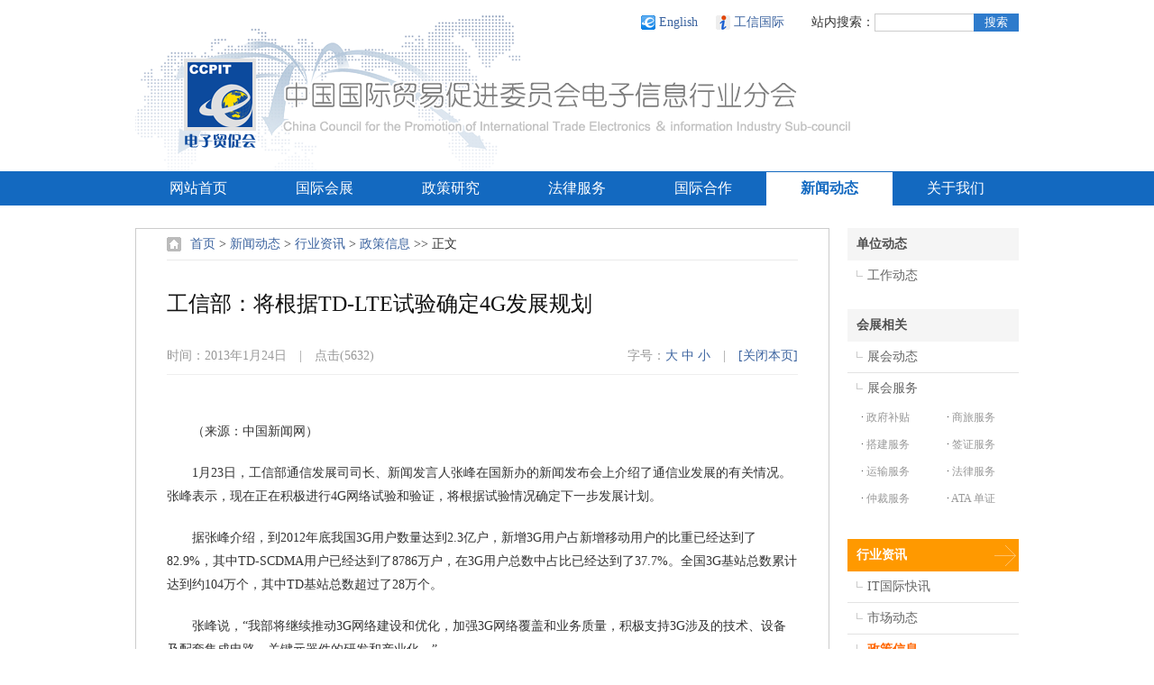

--- FILE ---
content_type: text/html
request_url: http://www.ccpitecc.com/article.asp?id=4533
body_size: 5134
content:


 <!--"数据库连接出错，请检查连接字串。":-->
<!DOCTYPE html PUBLIC "-//W3C//DTD XHTML 1.0 Transitional//EN" "http://www.w3.org/TR/xhtml1/DTD/xhtml1-transitional.dtd">
<html xmlns="http://www.w3.org/1999/xhtml">
<head>
<meta http-equiv="Content-Type" content="text/html; charset=utf-8" />
<title>工信部：将根据TD-LTE试验确定4G发展规划 - CCPITECC</title>
<link rel="stylesheet" type="text/css" href="css/main.css" />
<link rel="stylesheet" type="text/css" href="css/zn.css" />
<link rel="stylesheet" type="text/css" href="css/article.css" />
<style type="text/css">
#newsClass div {padding-bottom:10px;}
</style>
<script type="text/javascript" src="inc/js/article.js"></script>
</head>

<body>

<div id="header">
	<div id="top">
		<iframe src="1.html" width="980" height="50" frameborder="0"></iframe>
		<div id="home"><a href="index.asp" title="电子贸促会"></a></div>
	</div>
	
	
</div>

<div id="nav">
	<ul>
		<li><a href="index.asp">网站首页</a></li>
		<li><a href="expo/index.asp">国际会展</a></li>
		<li><a href="research.asp">政策研究</a></li>
		<li><a href="law.asp">法律服务</a></li>
		<li><a href="cooperation.asp">国际合作</a></li>
		<li><a href="news.asp" class='ckd'>新闻动态</a></li>
		<li><a href="about.asp">关于我们</a></li>
	</ul>
</div>

<div id="main">
	<div id="left">
		<div id="article">
			<!-- 您的位置 -->
			<div id="crumb"><a href="index.asp">首页</a> &gt; <a href='news.asp'>新闻动态</a> &gt; <a href='news.asp?id=3'>行业资讯</a> &gt; <a href='news.asp?id=21'>政策信息</a> &gt;&gt; 正文</div>
			<!-- 文章标题 -->
			<h1 id="artiTit">工信部：将根据TD-LTE试验确定4G发展规划</h1>
			<dl id="artiFrom">
				<dt>字号：<a href="javascript:doZoom(16);">大</a> <a href="javascript:doZoom(14);">中</a> <a href="javascript:doZoom(12);">小</a>　|　<a href="javascript:winClose();">[关闭本页]</a></dt>
				<dd>时间：2013年1月24日　|　点击(5632)</dd>
			</dl>
			<!-- 文章内容 -->
			<div id="artiContent"><p>　　（来源：中国新闻网）</p>
<p>　　1月23日，工信部通信发展司司长、新闻发言人张峰在国新办的新闻发布会上介绍了通信业发展的有关情况。张峰表示，现在正在积极进行4G网络试验和验证，将根据试验情况确定下一步发展计划。</p>
<p>　　据张峰介绍，到2012年底我国3G用户数量达到2.3亿户，新增3G用户占新增移动用户的比重已经达到了82.9%，其中TD-SCDMA用户已经达到了8786万户，在3G用户总数中占比已经达到了37.7%。全国3G基站总数累计达到约104万个，其中TD基站总数超过了28万个。</p>
<p>　　张峰说，“我部将继续推动3G网络建设和优化，加强3G网络覆盖和业务质量，积极支持3G涉及的技术、设备及配套集成电路、关键元器件的研发和产业化。”</p>
<p>　　关于4G的问题，张峰表示，“目前，TD-LTE正在积极推动试验，在南京、上海、厦门、广州、深圳之外，今年又进行扩大规模试验，从试验情况来看，整个进展得非常良好。根据试验的情况我们来确定下一步4G发展的情况。”</p></div>
		
			<!-- 相关文章 -->
			
			<dl class="OtherNews">
				<dt>相关文章</dt>
				
				<dd><span>2013/07/18</span><a href="article.asp?id=5016" title="工信部将推动政府机关使用云计算技术">工信部将推动政府机关使用云计算技术</a></dd>
				
				<dd><span>2013/07/04</span><a href="article.asp?id=4977" title="工信部明确新兴产业六大着力点 将推云计算标准">工信部明确新兴产业六大着力点 将推云计算标准</a></dd>
				
				<dd><span>2013/06/27</span><a href="article.asp?id=4956" title="北京出台《宽带北京行动计划(2013-2015年)》">北京出台《宽带北京行动计划(2013-2015年)》</a></dd>
				
				<dd><span>2013/06/17</span><a href="article.asp?id=4924" title="智能信息产品加快普及 信息消费有基础">智能信息产品加快普及 信息消费有基础</a></dd>
				
				<dd><span>2013/06/04</span><a href="article.asp?id=4878" title="“十二五”国家自主创新能力建设规划发布">“十二五”国家自主创新能力建设规划发布</a></dd>
				
			</dl>
			
			
			<!-- 最新文章 -->
			
			<dl class="OtherNews">
				<dt>最新文章</dt>
				
				<dd><span>2025/11/04</span><a href="article.asp?id=7767" title="中国企业亮相秋季香港电子产品展览会">中国企业亮相秋季香港电子产品展览会</a></dd>
				
				<dd><span>2025/10/16</span><a href="article.asp?id=7766" title="关于邀请参加2026年德国“汉诺威工业博览会”的通知">关于邀请参加2026年德国“汉诺威工业博览会”的通知</a></dd>
				
				<dd><span>2025/10/16</span><a href="article.asp?id=7765" title="关于邀请参加2026年“慕尼黑国际电子元器件博览会”的通知">关于邀请参加2026年“慕尼黑国际电子元器件博览会”的通知</a></dd>
				
				<dd><span>2024/04/10</span><a href="article.asp?id=7764" title="工业和信息化部国际经济技术合作中心（中国国际贸易促进委员会电子信息行业分会）2024年度部门预算">工业和信息化部国际经济技术合作中心（中国国际贸易促进委员会电子信息行业分会）2024年度部门预算</a></dd>
				
				<dd><span>2023/11/07</span><a href="article.asp?id=7763" title="2023工业绿色发展成果展圆满落幕">2023工业绿色发展成果展圆满落幕</a></dd>
				
			</dl>
			
			<!-- 最新文章结束 -->
		</div>
	</div>
	<div id="right">
		<div id="left_nav">
			<div id="newsClass">
			<h1 style='padding-top:0px;'><a href='news.asp?id=1'>单位动态</a></h1><h2 style='border:none;'><a href='news.asp?id=4'>工作动态</a></h2><h1><a href='news.asp?id=2'>会展相关</a></h1><h2 style='border:none;'><a href='news.asp?id=9'>展会动态</a></h2><h2><a href='news.asp?id=10'>展会服务</a></h2><div><h3>· <a href='news.asp?id=11'>政府补贴</a></h3><h3>· <a href='news.asp?id=12'>商旅服务</a></h3><h3>· <a href='news.asp?id=13'>搭建服务</a></h3><h3>· <a href='news.asp?id=14'>签证服务</a></h3><h3>· <a href='news.asp?id=15'>运输服务</a></h3><h3>· <a href='news.asp?id=16'>法律服务</a></h3><h3>· <a href='news.asp?id=17'>仲裁服务</a></h3><h3>· <a href='news.asp?id=18'>ATA 单证</a></h3></div><h1><a href='news.asp?id=3' class='ckd'>行业资讯</a></h1><h2 style='border:none;'><a href='news.asp?id=19'>IT国际快讯</a></h2><h2><a href='news.asp?id=20'>市场动态</a></h2><h2><a href='news.asp?id=21' class='ckd'>政策信息</a></h2><h1><a href='news.asp?id=6'>重要课题</a></h1><h1><a href='news.asp?id=7'>专家观点</a></h1><h1><a href='news.asp?id=37'>两学一做专题动态</a></h1><h1><a href='news.asp?id=38'>做合格党员</a></h1><h1><a href='news.asp?id=44'>能源所</a></h1><h1><a href='news.asp?id=45'>十九大精神</a></h1><h1><a href='news.asp?id=46'>十九大精神置顶</a></h1><h1><a href='news.asp?id=47'>工业设计展</a></h1><h1><a href='news.asp?id=50'>党史学习教育中央精神</a></h1>
			</div>
		</div>
	</div>
</div>
<div id="footer">
	<table cellpadding="0" cellspacing="0">
		<tr>
			<td><a href="about.asp?id=1">单位简介</a></td>
			<td><span>|</span></td>
			<td><a href="about.asp?id=2">领导简介</a></td>
			<td><span>|</span></td>
			<td><a href="about.asp?id=3">部门职责</a></td>
			<td><span>|</span></td>
			<td><a href="research.asp?id=5">研究团队</a></td>
			<td><span>|</span></td>
			<td><a href="hr.asp">诚聘英才</a></td>
			<td><span>|</span></td>
			<td><a href="about.asp?id=4">联系我们</a></td>
			<!--<td style="padding:0px 12px 0px 40px;"><a class="dt" href="party/index.asp" target="_blank">党支部</a></td>
			<td><a class="dt" href="topic/youth/index.asp" target="_blank">团支部</a></td>-->
		</tr>
	</table>
	<p>地址：北京市海淀区万寿路27号院8号楼（工信部机关大楼）9层，邮编：100846　　版权所有：中国国际贸易促进委员会电子信息行业分会，<a href="http://beian.miit.gov.cn" target="_blank">京ICP备15039153号</a></p>
</div>
<script type="text/javascript">
var _bdhmProtocol = (("https:" == document.location.protocol) ? " https://" : " http://");
document.write(unescape("%3Cscript src='" + _bdhmProtocol + "hm.baidu.com/h.js%3F98080e30ab01c1533a03c823ff682100' type='text/javascript'%3E%3C/script%3E"));
</script>
<script type="text/javascript" src="inc/js/jquery.js"></script>
<script type="text/javascript">
if(navigator.appName == "Microsoft Internet Explorer" && navigator.appVersion .split(";")[1].replace(/[ ]/g,"")=="MSIE6.0") { 
	document.write("<ul id='modFixed2'><li><a id='goTop' href='#top' title='返回顶部'></a></li><!--<li><a id='consulting' href='javascript:;' onclick=javascript:window.open('http://qiao.baidu.com/v3/?module=default&controller=im&action=index&ucid=6847971&type=n&siteid=4506913','newwindow','toolbar=no,scrollbars=yes,resizable=no,top=50%,left=50%,width=800,height=600'); title='在线咨询'></a></li>--></ul>");
}
else {
	document.write("<ul id='modFixed1'><li><a id='goTop' href='javascript:;' title='返回顶部' style='display:none;'></a></li><!--<li><a id='consulting' href='javascript:;' onclick=javascript:window.open('http://qiao.baidu.com/v3/?module=default&controller=im&action=index&ucid=6847971&type=n&siteid=4506913','newwindow','toolbar=no,scrollbars=yes,resizable=no,top=50%,left=50%,width=800,height=600'); title='在线咨询'></a></li>--></ul>");
	
	$(function(){
		var elm = $('#goTop');
		$(window).scroll(function () {
			if ($(this).scrollTop() > 100) {
				$(elm).fadeIn();
			} else {
				$(elm).fadeOut();
			}
		});
		$(elm).click(function(){
			$("html,body").animate({scrollTop:0},100);
			return false;
		});    
	});
	
	
};
</script>
</body>
<script type="text/javascript">var cnzz_protocol = (("https:" == document.location.protocol) ? " https://" : " http://");document.write(unescape("%3Cspan id='cnzz_stat_icon_1256980087'%3E%3C/span%3E%3Cscript src='" + cnzz_protocol + "s4.cnzz.com/z_stat.php%3Fid%3D1256980087' type='text/javascript'%3E%3C/script%3E"));</script>
</html>


--- FILE ---
content_type: text/html
request_url: http://www.ccpitecc.com/1.html
body_size: 930
content:
<!DOCTYPE html PUBLIC "-//W3C//DTD XHTML 1.0 Transitional//EN" "http://www.w3.org/TR/xhtml1/DTD/xhtml1-transitional.dtd">
<html xmlns="http://www.w3.org/1999/xhtml">
<head>
<meta http-equiv="Content-Type" content="text/html; charset=utf-8" />
<title>电子贸促会</title>
<link rel="stylesheet" type="text/css" href="css/main.css" />
<style type="text/css">body {background:none;}</style>
</head>

<body>
<ul id="tpp">
	<li id="search">
		<script type="text/javascript" language="javascript">
			function g(formname) {
				var url = "http://www.baidu.com/baidu";
				formname.ct.value = "2097152";
				formname.action = url;
				return true;
			}
		</script>
		<form name="f1" onsubmit="return g(this)" target="_blank">
			<label>站内搜索：</label>
			<input id="search_box" type="text" name="word" class="cheadSeaKey" />
			<button type="submit">搜索</button>
			
			<input name="tn" type="hidden" value="bds" />
			<input name="cl" type="hidden" value="3" />
			<input name="ct" type="hidden" />
			<input name="si" type="hidden" value="www.ccpitecc.com" />
			<input name="ie" type="hidden" value="utf-8" />
		</form>
	</li>
	<li><a id="cietc" href="http://www.cietc.org.cn/" target="_blank">工信国际</a></li>
	<li><a href="/en/" target="_blank">English</a></li>
	<!--<li><a id="party" href="两学一做/index.asp" target="_blank">“两学一做”专题</a></li>-->
</ul>
</body>
</html>


--- FILE ---
content_type: text/css
request_url: http://www.ccpitecc.com/css/main.css
body_size: 1348
content:
@charset "utf-8";
/* main */
body {margin:0px; background:#FFF; color:#333; text-align:center; font-family:"宋体"; font-size:12px;}
a:link, a:visited {color:#3B639F; text-decoration:none; blr:expression(this.onFocus=this.blur()); outline:none;}
a:hover {color:#CA0800; text-decoration:underline;}
p {margin:20px 0px;}
img {border:none;}
dl, dt, dd {margin:0px; padding:0px;}


/* layout */
#header, #nav ul, #main, #footer {width:980px; overflow:hidden; margin:0px auto; padding:0px; clear:both;}
#header {background:url(../img/logo.png) no-repeat center 0px;}
#main {margin-top:25px; text-align:left;}
#footer {padding:30px 0px;}

.block {width:100%; overflow:hidden;}
.mtop {margin-top:30px;}


/* top */
#top {width:100%; overflow:hidden;}
	
	/* top ul */
	#tpp {width:100%; height:50px; overflow:hidden; margin:0px; padding:0px; list-style:none; background:none;}
	#tpp li {float:right; padding:15px 0px; padding-left:20px; font-size:14px;}
	#tpp li a {display:block; line-height:20px; background:url(../img/en.png) no-repeat 0px center; text-indent:20px;}
	#tpp li a#cietc {background-image:url(../img/cietc.png);}
	
		/* search */
		#search {width:240px; overflow:hidden;}
		#search form, #search label, #search input#search_box, #search button {display:block; float:left; height:20px; margin:0px; padding:0px; line-height:20px;}
		#search form {float:none; width:100%; overflow:hidden;}
		#search label {width:80px; overflow:hidden; text-align:right;}
		#search input#search_box {width:109px; height:18px; border:1px solid #CCC; border-right:none; font:normal 14px/18px Arial,sans-serif;}
		#search button {width:50px; border:0px; background-color:#2E7BCC; color:#FFF; text-align:center; cursor:pointer;}
		#search button:hover {background-color:#F90;}
	
	/* home */
	#top div#home a {display:block; width:80%; height:140px;}
	#top div#home a:hover {text-decoration:none;}


/* nav */
#nav, #nav ul {background:#1369C0;}
#nav li {float:left; width:140px; text-align:left; list-style:none;}
#nav li a {display:block; padding:1px 0px; color:#FFF; text-align:center; font:normal 16px/36px "微软雅黑", "宋体";}
#nav li a:hover {text-decoration:none; background-color:#1C53B9;}
#nav li a.ckd, #nav li a.ckd:hover {background-color:#FFF; color:#1369C0; margin-top:1px; padding-top:0px; font-weight:bold;}


/* crumb */
#crumb {border-bottom:1px solid #EAEAEA; line-height:34px; background:url(../img/home.gif) no-repeat left center; text-align:left; text-indent:26px; font-size:14px;}
#crumb span {color:#AAA;}


/* footer */
#footer table {margin:auto;}
#footer table td a, #footer table td span {display:block; line-height:22px; font-size:14px;}
#footer table td a.dt:link, #footer table td a.dt:visited {
	width:57px; overflow:hidden; background:url(../img/button_bg.gif) no-repeat 0px 0px #F2F2F2; color:#888; text-align:center; font-size:12px;
}
#footer table td a.dt:hover {background-position:0px -22px; background-image:#F90; color:#FFF; text-decoration:none;}
#footer table td span {width:30px; color:#DDD;}
#footer p {margin:0px; margin-top:20px;}


/*modFixed*/
#modFixed1, #modFixed2 {position:fixed; bottom:50px; right:30px; margin:0px; padding:0px; list-style:none;}
a#goTop, a#consulting {display:block; width:54px; height:54px; background:url(../img/consulting.gif) no-repeat 0px 0px #C2C2C2;}
a#goTop {margin-bottom:6px; background-image:url(../img/goTop.gif);}
a#goTop:hover, a#consulting:hover {background-position:0px -54px;}

#modFixed2 {position:absolute; margin-bottom:50px; bottom:auto; top:expression(eval(document.documentElement.scrollTop+document.documentElement.clientHeight-this.offsetHeight-(parseInt(this.currentStyle.marginTop,10)||0)-(parseInt(this.currentStyle.marginBottom,10)||0)));}
*html{background-image:url(about:blank); background-attachment:fixed;}



--- FILE ---
content_type: text/css
request_url: http://www.ccpitecc.com/css/zn.css
body_size: 1382
content:
@charset "utf-8";
/* layout */
#left {float:left; width:190px; overflow:hidden; margin-right:32px;}
#right {float:left; width:758px; overflow:hidden;}


/* left_nav */
.left_tit {margin-bottom:5px; padding-left:50px; background:url(../img/icon_title.gif) no-repeat 0px center;}
.left_tit strong {display:block; width:90px; overflow:hidden; line-height:36px; background-color:#FFF; color:#1C53B9; text-align:center; font-size:16px;}
#contact .left_tit {background-image:url(../img/icon_phone.gif);}

	/* left_nav */
	#left_nav ul {margin:0px; padding:0px; list-style:none;}
	#left_nav li {padding-top:3px; line-height:0px;}
	#left_nav li a, #newsClass h1 a {line-height:36px; font-size:14px;}
	#left_nav li a:link, #left_nav li a:visited {display:block; color:#505050; text-indent:20px;}
	#left_nav li a:hover {background-color:#F5F5F5; color:#CA0800; text-decoration:none;}
	
	/* newsClass */
	#newsClass {border:0px solid #DDD; border-bottom:1px solid #E3E3E3;}
	#newsClass div {width:100%; overflow:hidden;}
	#newsClass h1, #newsClass h2, #newsClass h3 {margin:0px; font-weight:normal;}
	#newsClass h1 {padding-top:20px;}
	#newsClass h2 {border-top:1px solid #E3E3E3;}
	#newsClass h3 {float:left; width:50%; overflow:hidden; text-indent:15px; font-size:12px;}
	
	#newsClass h1 a, #newsClass h2 a {display:block; width:100%; overflow:hidden;}
	#newsClass h1 a:link, #newsClass h1 a:visited {background-color:#F5F5F5; color:#505050; text-indent:10px; font-weight:bold;}
	#newsClass h2 a:link, #newsClass h2 a:visited {line-height:34px; background:url(../img/sub.gif) no-repeat 10px center; color:#666; text-indent:22px; font-size:14px;}
	#newsClass h3 a:link, #newsClass h3 a:visited {line-height:30px; color:#999;}
	#newsClass h1 a:hover, #newsClass h2 a:hover, #newsClass h3 a:hover {color:#CA0800; text-decoration:none;}
	#newsClass h1 a:hover {background-color:#EEE;}
	
	#left_nav li a.ckd:link, #left_nav li a.ckd:visited, #left_nav li a.ckd:hover,
	#newsClass h1 a.ckd:link, #newsClass h1 a.ckd:visited, #newsClass h1 a.ckd:hover {background: url(../img/arrow3.gif) no-repeat right center #F90; color:#FFF; font-weight:bold;}
	#newsClass h2 a.ckd:link, #newsClass h2 a.ckd:visited, #newsClass h2 a.ckd:hover,
	#newsClass h3 a.ckd:link, #newsClass h3 a.ckd:visited, #newsClass h3 a.ckd:hover {color:#F60; font-weight:bold;}
	
	/* contact */
	#contact {margin-top:30px;}
	#contact dl, #contact dt, #contact dd {margin:0px; padding:0px;}
	#contact dl {margin-top:3px; padding-bottom:10px; border:1px solid #DDD;}
	#contact dt {margin-bottom:10px; border-bottom:1px solid #DDD; line-height:30px; background-color:#F5F5F5; text-indent:10px; font-weight:bold;}
	#contact dd {margin:0px 10px; border-bottom:1px solid #EEE; line-height:30px; background:url(../img/arrow1.gif) no-repeat 0px center; text-indent:10px;}
	#contact dd.last {border:none;}


/* rc */
#rc {padding:0px 38px; border:1px solid #CCC; text-align:center;}
#title, #content {width:100%; overflow:hidden; margin:0px;}
#title {padding:0px; color:#F60; border-bottom:1px solid #EEE; font:normal 30px/80px "微软雅黑";}
#content {padding:30px 0px; line-height:24px; text-align:left; font-size:14px;}

.znTable, .znTable td {border:1px solid #DDD;}
.znTable {width:600px; border-width:1px 0px 0px 1px;}
.znTable td {padding:5px 20px; border-width:0px 1px 1px 0px;}


/* newsList */
.newsList {width:100%; overflow:hidden; margin:0px; padding:0px; line-height:30px;}
.newsList li {width:100%; overflow:hidden; list-style:none;}
.newsList li a {
	display:block; float:left; width:85%; overflow:hidden; background:url(../img/arrow1.gif) no-repeat 0px center; text-indent:10px;
	white-space:nowrap; word-break:keep-all; text-overflow:ellipsis;
}
.newsList li a:hover {background-position:-1000px center; text-decoration:none;}
.newsList li span {display:block; float:right; text-align:right;}

--- FILE ---
content_type: text/css
request_url: http://www.ccpitecc.com/css/article.css
body_size: 843
content:
@charset "utf-8";
/* layout */
#left {width:770px; margin-right:20px;}
#right {width:190px;}


/* article */
#article {width:700px; overflow:hidden; padding:0px 34px 20px 34px; border:1px solid #CCC;}

#artiTit {width:100%; overflow:hidden; margin:30px 0px; padding:0px; color:#111; font:normal 24px/36px "微软雅黑";}
#artiFrom, #artiFrom dt, #artiFrom dd {margin:0px; padding:0px;}
#artiFrom {width:100%; overflow:hidden; padding-bottom:10px; border-bottom:1px solid #EEE; color:#999; font:normal 14px/20px "微软雅黑";}
#artiFrom dt {float:right;}
#artiFrom dd {float:left;}
#artiContent {padding:30px 0px; text-align:left; font:normal 14px/26px "宋体";}


/* OtherNews */
.OtherNews, .OtherNews dt, .OtherNews dd {margin:0px; padding:0px;}
.OtherNews, .OtherNews dt {-webkit-border-radius:2px; -moz-border-radius:2px; border-radius:2px;}
.OtherNews {margin-bottom:30px; padding:1px; padding-bottom:10px; border:1px solid #EAEAEA; text-align:left;}
.OtherNews dt {margin-bottom:10px; background:url(../img/otherNews.gif) repeat-x #F0F0F0; color:#2565CB; text-indent:20px; font:normal 16px/32px "微软雅黑";}
.OtherNews dd {width:100%; overflow:hidden;}
.OtherNews dd a, .OtherNews dd span {display:block; padding:0px 10px; line-height:26px; font-size:14px;}
.OtherNews dd a:link, .OtherNews dd a:visited {
	width:80%; overflow:hidden; background:url(../img/arrow1.gif) no-repeat 10px center; color:#333; text-indent:10px;
	white-space:nowrap; word-break:keep-all; text-overflow:ellipsis;
}
.OtherNews dd a:hover {background-position:-990px center; color:#CD2147; text-decoration:none;}
.OtherNews dd span {float:right; color:#B2B2B2;}


--- FILE ---
content_type: text/css
request_url: http://www.ccpitecc.com/css/main.css
body_size: 1348
content:
@charset "utf-8";
/* main */
body {margin:0px; background:#FFF; color:#333; text-align:center; font-family:"宋体"; font-size:12px;}
a:link, a:visited {color:#3B639F; text-decoration:none; blr:expression(this.onFocus=this.blur()); outline:none;}
a:hover {color:#CA0800; text-decoration:underline;}
p {margin:20px 0px;}
img {border:none;}
dl, dt, dd {margin:0px; padding:0px;}


/* layout */
#header, #nav ul, #main, #footer {width:980px; overflow:hidden; margin:0px auto; padding:0px; clear:both;}
#header {background:url(../img/logo.png) no-repeat center 0px;}
#main {margin-top:25px; text-align:left;}
#footer {padding:30px 0px;}

.block {width:100%; overflow:hidden;}
.mtop {margin-top:30px;}


/* top */
#top {width:100%; overflow:hidden;}
	
	/* top ul */
	#tpp {width:100%; height:50px; overflow:hidden; margin:0px; padding:0px; list-style:none; background:none;}
	#tpp li {float:right; padding:15px 0px; padding-left:20px; font-size:14px;}
	#tpp li a {display:block; line-height:20px; background:url(../img/en.png) no-repeat 0px center; text-indent:20px;}
	#tpp li a#cietc {background-image:url(../img/cietc.png);}
	
		/* search */
		#search {width:240px; overflow:hidden;}
		#search form, #search label, #search input#search_box, #search button {display:block; float:left; height:20px; margin:0px; padding:0px; line-height:20px;}
		#search form {float:none; width:100%; overflow:hidden;}
		#search label {width:80px; overflow:hidden; text-align:right;}
		#search input#search_box {width:109px; height:18px; border:1px solid #CCC; border-right:none; font:normal 14px/18px Arial,sans-serif;}
		#search button {width:50px; border:0px; background-color:#2E7BCC; color:#FFF; text-align:center; cursor:pointer;}
		#search button:hover {background-color:#F90;}
	
	/* home */
	#top div#home a {display:block; width:80%; height:140px;}
	#top div#home a:hover {text-decoration:none;}


/* nav */
#nav, #nav ul {background:#1369C0;}
#nav li {float:left; width:140px; text-align:left; list-style:none;}
#nav li a {display:block; padding:1px 0px; color:#FFF; text-align:center; font:normal 16px/36px "微软雅黑", "宋体";}
#nav li a:hover {text-decoration:none; background-color:#1C53B9;}
#nav li a.ckd, #nav li a.ckd:hover {background-color:#FFF; color:#1369C0; margin-top:1px; padding-top:0px; font-weight:bold;}


/* crumb */
#crumb {border-bottom:1px solid #EAEAEA; line-height:34px; background:url(../img/home.gif) no-repeat left center; text-align:left; text-indent:26px; font-size:14px;}
#crumb span {color:#AAA;}


/* footer */
#footer table {margin:auto;}
#footer table td a, #footer table td span {display:block; line-height:22px; font-size:14px;}
#footer table td a.dt:link, #footer table td a.dt:visited {
	width:57px; overflow:hidden; background:url(../img/button_bg.gif) no-repeat 0px 0px #F2F2F2; color:#888; text-align:center; font-size:12px;
}
#footer table td a.dt:hover {background-position:0px -22px; background-image:#F90; color:#FFF; text-decoration:none;}
#footer table td span {width:30px; color:#DDD;}
#footer p {margin:0px; margin-top:20px;}


/*modFixed*/
#modFixed1, #modFixed2 {position:fixed; bottom:50px; right:30px; margin:0px; padding:0px; list-style:none;}
a#goTop, a#consulting {display:block; width:54px; height:54px; background:url(../img/consulting.gif) no-repeat 0px 0px #C2C2C2;}
a#goTop {margin-bottom:6px; background-image:url(../img/goTop.gif);}
a#goTop:hover, a#consulting:hover {background-position:0px -54px;}

#modFixed2 {position:absolute; margin-bottom:50px; bottom:auto; top:expression(eval(document.documentElement.scrollTop+document.documentElement.clientHeight-this.offsetHeight-(parseInt(this.currentStyle.marginTop,10)||0)-(parseInt(this.currentStyle.marginBottom,10)||0)));}
*html{background-image:url(about:blank); background-attachment:fixed;}



--- FILE ---
content_type: application/javascript
request_url: http://www.ccpitecc.com/inc/js/article.js
body_size: 268
content:
// JavaScript Document
function doZoom(size){
	document.getElementById('artiContent').style.fontSize=size+'px';
}

function winClose(){
	window.opener=null;window.open('','_self');window.close();
}